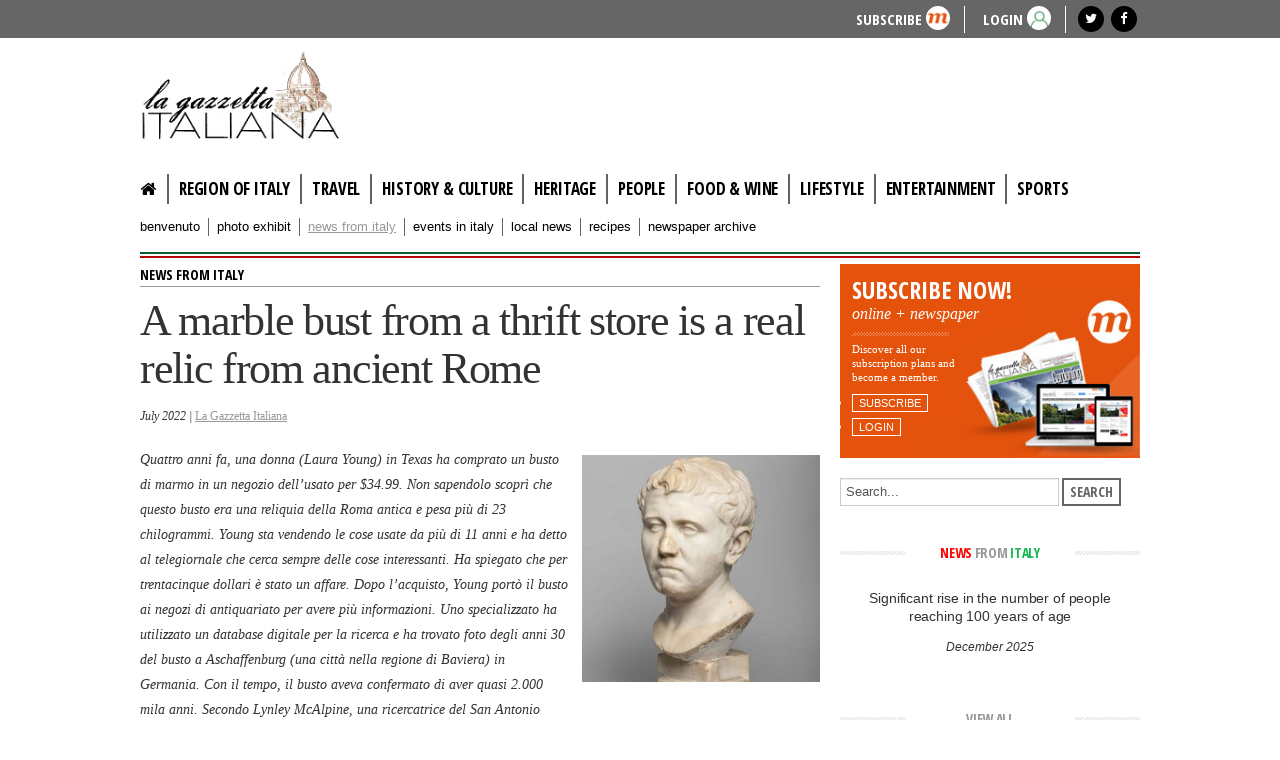

--- FILE ---
content_type: text/html; charset=utf-8
request_url: https://www.lagazzettaitaliana.com/news-from-italy/10012-a-marble-bust-from-a-thrift-store-is-a-real-relic-from-ancient-rome
body_size: 10676
content:
<!DOCTYPE html>
<html prefix="og: http://ogp.me/ns#" lang="en-gb" dir="ltr">
<head>

<!-- Google tag (gtag.js) -->
<script async src="https://www.googletagmanager.com/gtag/js?id=G-579BFQ29H8"></script>
<script>
  window.dataLayer = window.dataLayer || [];
  function gtag(){dataLayer.push(arguments);}
  gtag('js', new Date());

  gtag('config', 'G-579BFQ29H8');
</script>



	<meta name="viewport" content="width=device-width, initial-scale=1.0" />
	<meta charset="utf-8" />
	<base href="https://www.lagazzettaitaliana.com/news-from-italy/10012-a-marble-bust-from-a-thrift-store-is-a-real-relic-from-ancient-rome" />
	<meta name="robots" content="max-image-preview:large" />
	<meta name="author" content="La Gazzetta Italiana" />
	<meta property="og:url" content="https://www.lagazzettaitaliana.com/news-from-italy/10012-a-marble-bust-from-a-thrift-store-is-a-real-relic-from-ancient-rome" />
	<meta property="og:type" content="article" />
	<meta property="og:title" content="A marble bust from a thrift store is a real relic from ancient Rome - La Gazzetta Italiana" />
	<meta property="og:description" content="Quattro anni fa, una donna (Laura Young) in Texas ha comprato un busto di marmo in un negozio dell’usato per $34.99. Non sapendolo scoprì che questo busto era una reliquia della Roma antica e pesa più di 23 chilogrammi. Young sta vendendo le cose usate da più di 11 anni e ha detto al telegiornale ch..." />
	<meta property="og:image" content="https://www.lagazzettaitaliana.com/media/k2/items/cache/3b91f1854c690e2a3ed6bcbeb216b1b4_L.jpg" />
	<meta name="image" content="https://www.lagazzettaitaliana.com/media/k2/items/cache/3b91f1854c690e2a3ed6bcbeb216b1b4_L.jpg" />
	<meta name="twitter:card" content="summary" />
	<meta name="twitter:title" content="A marble bust from a thrift store is a real relic from ancient Rome - La Gazzetta Italiana" />
	<meta name="twitter:description" content="Quattro anni fa, una donna (Laura Young) in Texas ha comprato un busto di marmo in un negozio dell’usato per $34.99. Non sapendolo scoprì che questo busto era una reliquia della Roma antica e pesa più..." />
	<meta name="twitter:image" content="https://www.lagazzettaitaliana.com/media/k2/items/cache/3b91f1854c690e2a3ed6bcbeb216b1b4_M.jpg" />
	<meta name="twitter:image:alt" content="A marble bust from a thrift store is a real relic from ancient Rome" />
	<meta name="description" content="Quattro anni fa, una donna (Laura Young) in Texas ha comprato un busto di marmo in un negozio dell’usato per $34.99. Non sapendolo scoprì che questo b..." />
	<title>A marble bust from a thrift store is a real relic from ancient Rome - La Gazzetta Italiana</title>
	<link href="/news-from-italy/10012-a-marble-bust-from-a-thrift-store-is-a-real-relic-from-ancient-rome" rel="canonical" />
	<link href="/templates/lagazzetta/favicon.ico" rel="shortcut icon" type="image/vnd.microsoft.icon" />
	<link href="https://cdnjs.cloudflare.com/ajax/libs/magnific-popup.js/1.1.0/magnific-popup.min.css" rel="stylesheet" />
	<link href="https://cdnjs.cloudflare.com/ajax/libs/simple-line-icons/2.4.1/css/simple-line-icons.min.css" rel="stylesheet" />
	<link href="/components/com_k2/css/k2.css?v=2.11.20230505" rel="stylesheet" />
	<link href="/templates/lagazzetta/css/template.css?19bc21bba9a9e77e637f510cc38faa57" rel="stylesheet" />
	<link href="//fonts.googleapis.com/css?family=Open+Sans+Condensed:300,300italic,700" rel="stylesheet" />
	<link href="/templates/lagazzetta/css/font-awesome.min.css" rel="stylesheet" />
	<link href="/plugins/content/jw_sigpro/jw_sigpro/includes/js/jquery_fancybox/fancybox/jquery.fancybox.css?v=2.1.5" rel="stylesheet" />
	<link href="/plugins/content/jw_sigpro/jw_sigpro/includes/js/jquery_fancybox/fancybox/helpers/jquery.fancybox-buttons.css?v=2.1.5" rel="stylesheet" />
	<link href="/plugins/content/jw_sigpro/jw_sigpro/includes/js/jquery_fancybox/fancybox/helpers/jquery.fancybox-thumbs.css?v=2.1.5" rel="stylesheet" />
	<link href="/templates/lagazzetta/html/jw_sigpro/responsive/css/template.css" rel="stylesheet" media="screen" />
	<link href="/plugins/content/jw_sigpro/jw_sigpro/includes/css/print.css" rel="stylesheet" media="print" />
	<style>

                        /* K2 - Magnific Popup Overrides */
                        .mfp-iframe-holder {padding:10px;}
                        .mfp-iframe-holder .mfp-content {max-width:100%;width:100%;height:100%;}
                        .mfp-iframe-scaler iframe {background:#fff;padding:10px;box-sizing:border-box;box-shadow:none;}
                    
	h1, h2, h3, h4, h5, h6, .site-title {
		font-family: 'Open Sans Condensed:300,300italic,700', sans-serif;
	}
	body.site {
		border-top: 3px solid #0088cc;
		background-color: #ffffff;
	}
	a {
		color: #0088cc;
	}
	.nav-list > .active > a,
	.nav-list > .active > a:hover,
	.dropdown-menu li > a:hover,
	.dropdown-menu .active > a,
	.dropdown-menu .active > a:hover,
	.nav-pills > .active > a,
	.nav-pills > .active > a:hover,
	.btn-primary {
		background: #0088cc;
	}
	</style>
	<script type="application/json" class="joomla-script-options new">{"csrf.token":"58e510dacb52ed36de3dc1e50d3ce52b","system.paths":{"root":"","base":""}}</script>
	<script src="/media/jui/js/jquery.min.js?19bc21bba9a9e77e637f510cc38faa57"></script>
	<script src="/media/jui/js/jquery-noconflict.js?19bc21bba9a9e77e637f510cc38faa57"></script>
	<script src="/media/jui/js/jquery-migrate.min.js?19bc21bba9a9e77e637f510cc38faa57"></script>
	<script src="https://cdnjs.cloudflare.com/ajax/libs/magnific-popup.js/1.1.0/jquery.magnific-popup.min.js"></script>
	<script src="/media/k2/assets/js/k2.frontend.js?v=2.11.20230505&sitepath=/"></script>
	<script src="/media/jui/js/bootstrap.min.js?19bc21bba9a9e77e637f510cc38faa57"></script>
	<script src="/templates/lagazzetta/js/template.js?19bc21bba9a9e77e637f510cc38faa57"></script>
	<script src="//pagead2.googlesyndication.com/pagead/js/adsbygoogle.js?19bc21bba9a9e77e637f510cc38faa57"></script>
	<script src="/media/system/js/mootools-core.js?19bc21bba9a9e77e637f510cc38faa57"></script>
	<script src="/media/system/js/core.js?19bc21bba9a9e77e637f510cc38faa57"></script>
	<script src="/plugins/content/jw_sigpro/jw_sigpro/includes/js/jquery_fancybox/fancybox/lib/jquery.mousewheel-3.0.6.pack.js"></script>
	<script src="/plugins/content/jw_sigpro/jw_sigpro/includes/js/jquery_fancybox/fancybox/jquery.fancybox.pack.js?v=2.1.5"></script>
	<script src="/plugins/content/jw_sigpro/jw_sigpro/includes/js/jquery_fancybox/fancybox/helpers/jquery.fancybox-buttons.js?v=2.1.5"></script>
	<script src="/plugins/content/jw_sigpro/jw_sigpro/includes/js/jquery_fancybox/fancybox/helpers/jquery.fancybox-thumbs.js?v=2.1.5"></script>
	<script src="/plugins/content/jw_sigpro/jw_sigpro/includes/js/behaviour.js"></script>
	<script type="application/ld+json">

                {
                    "@context": "https://schema.org",
                    "@type": "Article",
                    "mainEntityOfPage": {
                        "@type": "WebPage",
                        "@id": "https://www.lagazzettaitaliana.com/news-from-italy/10012-a-marble-bust-from-a-thrift-store-is-a-real-relic-from-ancient-rome"
                    },
                    "url": "https://www.lagazzettaitaliana.com/news-from-italy/10012-a-marble-bust-from-a-thrift-store-is-a-real-relic-from-ancient-rome",
                    "headline": "A marble bust from a thrift store is a real relic from ancient Rome - La Gazzetta Italiana",
                    "image": [
                        "https://www.lagazzettaitaliana.com/media/k2/items/cache/3b91f1854c690e2a3ed6bcbeb216b1b4_XL.jpg",
                        "https://www.lagazzettaitaliana.com/media/k2/items/cache/3b91f1854c690e2a3ed6bcbeb216b1b4_L.jpg",
                        "https://www.lagazzettaitaliana.com/media/k2/items/cache/3b91f1854c690e2a3ed6bcbeb216b1b4_M.jpg",
                        "https://www.lagazzettaitaliana.com/media/k2/items/cache/3b91f1854c690e2a3ed6bcbeb216b1b4_S.jpg",
                        "https://www.lagazzettaitaliana.com/media/k2/items/cache/3b91f1854c690e2a3ed6bcbeb216b1b4_XS.jpg",
                        "https://www.lagazzettaitaliana.com/media/k2/items/cache/3b91f1854c690e2a3ed6bcbeb216b1b4_Generic.jpg"
                    ],
                    "datePublished": "2022-07-01 11:45:49",
                    "dateModified": "2022-07-01 11:45:49",
                    "author": {
                        "@type": "Person",
                        "name": "La Gazzetta Italiana",
                        "url": "https://www.lagazzettaitaliana.com/news-from-italy/author/828-lagazzettaitaliana"
                    },
                    "publisher": {
                        "@type": "Organization",
                        "name": "La Gazzetta Italiana",
                        "url": "https://www.lagazzettaitaliana.com/",
                        "logo": {
                            "@type": "ImageObject",
                            "name": "La Gazzetta Italiana",
                            "width": "",
                            "height": "",
                            "url": "https://www.lagazzettaitaliana.com/"
                        }
                    },
                    "articleSection": "https://www.lagazzettaitaliana.com/news-from-italy",
                    "keywords": "",
                    "description": "Quattro anni fa, una donna (Laura Young) in Texas ha comprato un busto di marmo in un negozio dell’usato per $34.99. Non sapendolo scoprì che questo busto era una reliquia della Roma antica e pesa più di 23 chilogrammi. Young sta vendendo le cose usate da più di 11 anni e ha detto al telegiornale che cerca sempre delle cose interessanti. Ha spiegato che per trentacinque dollari è stato un affare. Dopo l’acquisto, Young portò il busto ai negozi di antiquariato per avere più informazioni. Uno specializzato ha utilizzato un database digitale per la ricerca e ha trovato foto degli anni 30 del busto a Aschaffenburg (una città nella regione di Baviera) in Germania. Con il tempo, il busto aveva confermato di aver quasi 2.000 mila anni. Secondo Lynley McAlpine, una ricercatrice del San Antonio Museum of Art, il busto probabilmente fu di proprietà di Sesto Pompeo, il figlio di Pompeo Magno, un nemico di Giulio Cesare. Il busto fu parte di una villa in stile Pompei (chiamato Pompejanum) che fu commissionato da Re Ludwig nel 1840. Pompejanum ebbe il busto nella sua collezione fino alla Secondo Guerra Mondiale quando fu messo in deposito. Da questo punto, non c’è altre informazioni del busto. Si pensava che il busto fosse stato portato negli Stati Uniti dai soldati Americani e per 80 anni fu dimenticato alla fine che Young l&#039;aveva trovato. Il negozio dell’usato pensa che il busto sia stato in deposito per almeno 60 anni vicino a loro. Young ha spiegato che ha provato a trovare la persona che ha donato il busto per venderglieli ma non non é riuscita. Il busto adesso si trova nel San Antonio Museum of Art ma l’anno prossimo tornerà in Germania per stare con altre reliquie di Pompejanum. A Texas woman purchased a $34.99 marble bust from a Goodwill thrift store that turned out to be a relic from ancient Rome. Laura Young, who has been reselling antiques for 11 years, came across a 52lb. marble bust in an Austin Goodwill in 2018. “I was just looking for anything that looked interesting,” Young told CNN. She added, “It was a bargain at $35 – there was no reason not to buy it.” After purchasing the bust, Young reached out to various auction houses and experts to find out more about the sculpture. A specialist used a digital database to track down the bust’s provenance and found photos from the 1930s featuring the head in Aschaffenburg in Bavaria, Germany. Sotheby’s eventually confirmed that the bust was estimated to be about 2,000 years old and came from ancient Rome. The bust probably belonged to Roman military leader Sextus Pompey, according to San Antonio Museum of Art postdoctoral fellow Lynley McAlpine. Pompey’s father was Pompey the Great, a political ally turned enemy of Julius Caesar. The bust was once kept at Pompejanum, a replica of a Pompeii-style Roman home that was commissioned by King Ludwig I and built in the 1840s. Pompejanum displayed the bust until WWII, when groundskeepers placed the sculpture and other relics in storage as the villa came under attack. For about the next 80 years, the bust’s whereabouts were unknown – until Young dug it up at a Goodwill. “It seems like sometime between when it was put into storage until about 1950, someone found it and took it,” McAlpine told CNN. “Since it ended up in the U.S. it seems likely that some American that was stationed there [during the war] got their hands on it.” Young tried to track down the person who donated the bust through Craigslist but was unsuccessful. “I would really love it if whoever donated it came forward,” she told CNN. “It’s most likely not the original person who took him, but [I] would still like to know the story.” The San Antonio art museum was loaned the bust for a year, but the piece still technically belongs to Germany because it was stolen from storage. Germany anticipates getting the bust back in May of next year and then displaying it once again in the Pompejanum.",
                    "articleBody": "Quattro anni fa, una donna (Laura Young) in Texas ha comprato un busto di marmo in un negozio dell’usato per $34.99. Non sapendolo scoprì che questo busto era una reliquia della Roma antica e pesa più di 23 chilogrammi. Young sta vendendo le cose usate da più di 11 anni e ha detto al telegiornale che cerca sempre delle cose interessanti. Ha spiegato che per trentacinque dollari è stato un affare. Dopo l’acquisto, Young portò il busto ai negozi di antiquariato per avere più informazioni. Uno specializzato ha utilizzato un database digitale per la ricerca e ha trovato foto degli anni 30 del busto a Aschaffenburg (una città nella regione di Baviera) in Germania. Con il tempo, il busto aveva confermato di aver quasi 2.000 mila anni. Secondo Lynley McAlpine, una ricercatrice del San Antonio Museum of Art, il busto probabilmente fu di proprietà di Sesto Pompeo, il figlio di Pompeo Magno, un nemico di Giulio Cesare. Il busto fu parte di una villa in stile Pompei (chiamato Pompejanum) che fu commissionato da Re Ludwig nel 1840. Pompejanum ebbe il busto nella sua collezione fino alla Secondo Guerra Mondiale quando fu messo in deposito. Da questo punto, non c’è altre informazioni del busto. Si pensava che il busto fosse stato portato negli Stati Uniti dai soldati Americani e per 80 anni fu dimenticato alla fine che Young l&#039;aveva trovato. Il negozio dell’usato pensa che il busto sia stato in deposito per almeno 60 anni vicino a loro. Young ha spiegato che ha provato a trovare la persona che ha donato il busto per venderglieli ma non non é riuscita. Il busto adesso si trova nel San Antonio Museum of Art ma l’anno prossimo tornerà in Germania per stare con altre reliquie di Pompejanum. A Texas woman purchased a $34.99 marble bust from a Goodwill thrift store that turned out to be a relic from ancient Rome. Laura Young, who has been reselling antiques for 11 years, came across a 52lb. marble bust in an Austin Goodwill in 2018. “I was just looking for anything that looked interesting,” Young told CNN. She added, “It was a bargain at $35 – there was no reason not to buy it.” After purchasing the bust, Young reached out to various auction houses and experts to find out more about the sculpture. A specialist used a digital database to track down the bust’s provenance and found photos from the 1930s featuring the head in Aschaffenburg in Bavaria, Germany. Sotheby’s eventually confirmed that the bust was estimated to be about 2,000 years old and came from ancient Rome. The bust probably belonged to Roman military leader Sextus Pompey, according to San Antonio Museum of Art postdoctoral fellow Lynley McAlpine. Pompey’s father was Pompey the Great, a political ally turned enemy of Julius Caesar. The bust was once kept at Pompejanum, a replica of a Pompeii-style Roman home that was commissioned by King Ludwig I and built in the 1840s. Pompejanum displayed the bust until WWII, when groundskeepers placed the sculpture and other relics in storage as the villa came under attack. For about the next 80 years, the bust’s whereabouts were unknown – until Young dug it up at a Goodwill. “It seems like sometime between when it was put into storage until about 1950, someone found it and took it,” McAlpine told CNN. “Since it ended up in the U.S. it seems likely that some American that was stationed there [during the war] got their hands on it.” Young tried to track down the person who donated the bust through Craigslist but was unsuccessful. “I would really love it if whoever donated it came forward,” she told CNN. “It’s most likely not the original person who took him, but [I] would still like to know the story.” The San Antonio art museum was loaned the bust for a year, but the piece still technically belongs to Germany because it was stolen from storage. Germany anticipates getting the bust back in May of next year and then displaying it once again in the Pompejanum."
                }
                
	</script>
	<script>

		jQuery.noConflict();
		jQuery(function($) {
			$("a.fancybox-button").fancybox({
				//padding: 0,
				//fitToView	: false,
				helpers		: {
					title	: { type : 'inside' }, // options: over, inside, outside, float
					buttons	: {}
				},
				afterLoad : function() {
					this.title = '<b class="fancyboxCounter">Image ' + (this.index + 1) + ' of ' + this.group.length + '</b>' + (this.title ? this.title : '');
				}
			});
		});
	
	</script>

	<!--[if lt IE 9]><script src="/media/jui/js/html5.js"></script><![endif]-->
	<!-- Google AdSense -->
<script>
  (adsbygoogle = window.adsbygoogle || []).push({
    google_ad_client: "ca-pub-3087139849184223",
    enable_page_level_ads: true
  });
</script>
<!-- End Google AdSense -->
<meta name="facebook-domain-verification" content="arnwh872m953ov26z51w1qgachsprb" />
</head>
<body class="site com_k2 view-item no-layout no-task itemid-179">


	<!-- Top head -->
	<div id="head">
		<div class="container">
			<div class="row-fluid">
				<div class="span1 mobileMenu text-right">
					<nav class="navigation" role="navigation">
						<div class="navbar pull-left">
							<a class="btn btn-navbar collapsed" data-toggle="collapse" data-target=".nav-collapse">
								<span class="icon-bar"></span>
								<span class="icon-bar"></span>
								<span class="icon-bar"></span>
							</a>
						</div>
					</nav>
				</div>
				<div class="span11 text-right">
											<style>#head { background-color: #666666 !important;</style>
<ul class="buttonHMenu" >
<li class="buttonH"> <a href="/user-login?view=registration">Subscribe</a> <div class="roundedlIcon white marancio"></div></li>
<li class="buttonH"><a href="https://www.lagazzettaitaliana.com/user-login">LOGIN</a> <div class="roundedlIcon white userverde"></div></li>
</ul>

																		<div class="moduletable socialHeader">
						

<div class="custom socialHeader"  >
	<div class="socialIcon"><a href="https://twitter.com/lagazzettaitaly" target="_blank" rel="noopener noreferrer"><em class="fa fa-twitter"></em></a></div>
<div class="socialIcon"><a href="https://www.facebook.com/GazzettaItaliana" target="_blank" rel="noopener noreferrer"><em class="fa fa-facebook"></em></a></div></div>
		</div>
	
									</div>
			</div>
		</div>
	</div>

	<!-- Body -->
	<div class="body">
		<div class="container">
			<!-- Header -->
			<header class="header" role="banner">
				<div class="header-inner clearfix">

					<h1 class="gazzetta-logo">
						<span class="assistive-text">lagazzettaitaliana.com</span>
						<a class="brand pull-left" href="/" title="La Gazzetta Italiana" >
																				</a>
					</h1>

					<div class="header-search pull-right">
						<div class="bannergroup">

	<div class="banneritem">
										<!-- LG - Banner 728x90 -->
<ins class="adsbygoogle"
     style="display:block"
     data-ad-client="ca-pub-3087139849184223"
     data-ad-slot="5568702668"
     data-ad-format="auto"></ins>
<script>
     (adsbygoogle = window.adsbygoogle || []).push({});
</script>				<div class="clr"></div>
	</div>

</div>

					</div>
				</div>
			</header>


			<!--  MENU principale -->
			<nav class="navigation" role="navigation">
				<div class="contMenuMobile" >
									<div class="nav-collapse">
						<ul class="nav menu nav-pills mod-list">
<li class="item-101 default"><a href="/" class="fa fa-home"><img src="/images/empty-pixel.jpg" alt="Home" /></a></li><li class="item-181"><a href="/region-of-italy" >Region of Italy</a></li><li class="item-207"><a href="/travel" >Travel</a></li><li class="item-183"><a href="/history-culture" >History &amp; culture</a></li><li class="item-252"><a href="/heritage" >Heritage</a></li><li class="item-180"><a href="/people" >People</a></li><li class="item-205"><a href="/food-and-wine" >Food &amp; Wine</a></li><li class="item-251"><a href="/lifestyle" >Lifestyle</a></li><li class="item-184"><a href="/entertainment" >Entertainment</a></li><li class="item-185"><a href="/sports" >Sports</a></li></ul>

					</div>
								<!--  SUBMENU  -->
									<!-- <nav class="subnavigation" role="navigation"> -->
						<div class="nav-collapse subnav">
							<ul class="nav menu submenu mod-list">
<li class="item-186"><a href="/benvenuto" >benvenuto</a></li><li class="item-187"><a href="/photo-exhibit" >photo exhibit</a></li><li class="item-179 current active"><a href="/news-from-italy" >news from italy</a></li><li class="item-213"><a href="/events-in-italy" >events in italy</a></li><li class="item-204"><a href="/local-news" >Local News</a></li><li class="item-206"><a href="/recipes" >Recipes</a></li><li class="item-214"><a href="/newspaper-archive" >Newspaper archive</a></li></ul>

						</div>
					<!-- </nav> -->
								</div>
			</nav>

			<div class="italyRow"></div>

			
			<div class="row-fluid">
								<main id="content" role="main" class="span8">
					<!-- Begin Content -->
					
					
					<div id="system-message-container">
	</div>

					

<!-- Start K2 Item Layout -->
<span id="startOfPageId10012"></span>

<div id="k2Container" class="itemView " itemscope itemtype="http://schema.org/Article" >

	
	<!-- Plugins: BeforeDisplay -->
	
	<!-- K2 Plugins: K2BeforeDisplay -->
	
	<div class="itemHeader">

	
	<div class="itemCCat">

				<!-- Item category -->
		<div class="itemCategory" itemprop="articleSection" >
			<!-- <span></span> -->
						<a href="/news-from-italy">News from italy</a>
		</div>
		
		<div class="clr"></div>
	</div>
		

		<!-- Item title -->
	<h1 class="itemTitle" itemprop="headline" >
		
		A marble bust from a thrift store is a real relic from ancient Rome
			</h1>

	
		<!-- Date created -->
	<span class="itemDateCreated" itemprop="datePublished">
		July 2022 | 
	</span>
	
		<!-- Item Author -->
	<span class="itemAuthor" itemprop="author">  
		 
				<a rel="author" href="/news-from-italy/author/828-lagazzettaitaliana">La Gazzetta Italiana</a>
							</span>
	
	</div>

	<!-- Plugins: AfterDisplayTitle -->
	
	<!-- K2 Plugins: K2AfterDisplayTitle -->
	
	
	
	<div class="itemBody">

		<!-- Plugins: BeforeDisplayContent -->
		
		<!-- K2 Plugins: K2BeforeDisplayContent -->
		
				<!-- Item Image -->
		<div class="itemImageBlock">
			<span class="itemImage">
				<a data-k2-modal="image" href="/media/k2/items/cache/3b91f1854c690e2a3ed6bcbeb216b1b4_XL.jpg" title="Click to preview image">
					<img src="/media/k2/items/cache/3b91f1854c690e2a3ed6bcbeb216b1b4_M.jpg" alt="A marble bust from a thrift store is a real relic from ancient Rome" style="width:400px; height:auto;" />
				</a>
			</span>

			
			
			<div class="clr"></div>
		</div>
		
		
		<!-- Item text -->
		<div class="itemFullText" itemprop="articleBody" >
			<p><em>Quattro anni fa, una donna (Laura Young) in Texas ha comprato un busto di marmo in un negozio dell’usato per $34.99. Non sapendolo scoprì che questo busto era una reliquia della Roma antica e pesa più di 23 chilogrammi. Young sta vendendo le cose usate da più di 11 anni e ha detto al telegiornale che cerca sempre delle cose interessanti. Ha spiegato che per trentacinque dollari è stato un affare. Dopo l’acquisto, Young portò il busto ai negozi di antiquariato per avere più informazioni. Uno specializzato ha utilizzato un database digitale per la ricerca e ha trovato foto degli anni 30 del busto a Aschaffenburg (una città nella regione di Baviera) in Germania. Con il tempo, il busto aveva confermato di aver quasi 2.000 mila anni. Secondo Lynley McAlpine, una ricercatrice del San Antonio Museum of Art, il busto probabilmente fu di proprietà di Sesto Pompeo, il figlio di Pompeo Magno, un nemico di Giulio Cesare. Il busto fu parte di una villa in stile Pompei (chiamato Pompejanum) che fu commissionato da Re Ludwig nel 1840. Pompejanum ebbe il busto nella sua collezione fino alla Secondo Guerra Mondiale quando fu messo in deposito. Da questo punto, non c’è altre informazioni del busto. Si pensava che il busto fosse stato portato negli Stati Uniti dai soldati Americani e per 80 anni fu dimenticato alla fine che Young l'aveva trovato. Il negozio dell’usato pensa che il busto sia stato in deposito per almeno 60 anni vicino a loro. Young ha spiegato che ha provato a trovare la persona che ha donato il busto per venderglieli ma non non é riuscita. Il busto adesso si trova nel San Antonio Museum of Art ma l’anno prossimo tornerà in Germania per stare con altre reliquie di Pompejanum.</em></p>
<p>A Texas woman purchased a $34.99 marble bust from a Goodwill thrift store that turned out to be a relic from ancient Rome. Laura Young, who has been reselling antiques for 11 years, came across a 52lb. marble bust in an Austin Goodwill in 2018. “I was just looking for anything that looked interesting,” Young told CNN. She added, “It was a bargain at $35 – there was no reason not to buy it.” After purchasing the bust, Young reached out to various auction houses and experts to find out more about the sculpture. A specialist used a digital database to track down the bust’s provenance and found photos from the 1930s featuring the head in Aschaffenburg in Bavaria, Germany. Sotheby’s eventually confirmed that the bust was estimated to be about 2,000 years old and came from ancient Rome. The bust probably belonged to Roman military leader Sextus Pompey, according to San Antonio Museum of Art postdoctoral fellow Lynley McAlpine. Pompey’s father was Pompey the Great, a political ally turned enemy of Julius Caesar. The bust was once kept at Pompejanum, a replica of a Pompeii-style Roman home that was commissioned by King Ludwig I and built in the 1840s. Pompejanum displayed the bust until WWII, when groundskeepers placed the sculpture and other relics in storage as the villa came under attack. For about the next 80 years, the bust’s whereabouts were unknown – until Young dug it up at a Goodwill. “It seems like sometime between when it was put into storage until about 1950, someone found it and took it,” McAlpine told CNN. “Since it ended up in the U.S. it seems likely that some American that was stationed there [during the war] got their hands on it.” Young tried to track down the person who donated the bust through Craigslist but was unsuccessful. “I would really love it if whoever donated it came forward,” she told CNN. “It’s most likely not the original person who took him, but [I] would still like to know the story.” The San Antonio art museum was loaned the bust for a year, but the piece still technically belongs to Germany because it was stolen from storage. Germany anticipates getting the bust back in May of next year and then displaying it once again in the Pompejanum.</p>		</div>

		
		<div class="clr"></div>

		
		
		<!-- Plugins: AfterDisplayContent -->
		
		<!-- K2 Plugins: K2AfterDisplayContent -->
		
		<div class="clr"></div>

	</div>

		<!-- Social sharing -->
	<div class="itemSocialSharing">

				<!-- Twitter Button -->
		<div class="itemTwitterButton">
			<a href="https://twitter.com/share" class="twitter-share-button" data-via="">Tweet</a>
			<script>!function(d,s,id){var js,fjs=d.getElementsByTagName(s)[0],p=/^http:/.test(d.location)?'http':'https';if(!d.getElementById(id)){js=d.createElement(s);js.id=id;js.src=p+'://platform.twitter.com/widgets.js';fjs.parentNode.insertBefore(js,fjs);}}(document, 'script', 'twitter-wjs');</script>
		</div>
		
				<!-- Facebook Button -->
		<div class="itemFacebookButton">
			<div id="fb-root"></div>
			<script>(function(d,s,id){var js,fjs=d.getElementsByTagName(s)[0];if(d.getElementById(id)) return;js=d.createElement(s);js.id=id;js.src="//connect.facebook.net/en_US/sdk.js#xfbml=1&version=v2.5";fjs.parentNode.insertBefore(js,fjs);}(document,'script','facebook-jssdk'));</script>
			<div class="fb-like" data-width="200" data-layout="button_count" data-action="like" data-show-faces="false" data-share="false"></div>
		</div>
		
		
		<div class="clr"></div>

	</div>
	
		<div class="itemLinks">

		<!-- 
		<div class="itemCategory">
			<span></span>
			<a href="/"></a>
		</div>
		 -->

		
		
		<div class="clr"></div>
	</div>
	
	
	
	
	
	<div class="clr"></div>

	
	
		<!-- Item navigation -->
	<div class="itemNavigation">
		<span class="itemNavigationTitle">More in this category:</span>

				<a class="itemPrevious" href="/news-from-italy/10011-this-coffee-is-too-expensive">&laquo; This Coffee is too expensive</a>
		
				<a class="itemNext" href="/news-from-italy/10013-with-the-mask-on-yet">With the mask on yet &raquo;</a>
			</div>
	
	<!-- Plugins: AfterDisplay -->
	
	<!-- K2 Plugins: K2AfterDisplay -->
	
	
	
		<div class="itemBackToTop">
		<a class="k2Anchor" href="/news-from-italy/10012-a-marble-bust-from-a-thrift-store-is-a-real-relic-from-ancient-rome#startOfPageId10012">
			<i class="fa fa-angle-up" aria-hidden="true"></i>
		</a>
	</div>
	
	<div class="clr"></div>

</div>
<!-- End K2 Item Layout -->

<!-- JoomlaWorks "K2" (v2.11.20230505) | Learn more about K2 at https://getk2.org -->


					<div aria-label="Breadcrumbs" role="navigation">
	<ul itemscope itemtype="https://schema.org/BreadcrumbList" class="breadcrumb">
					<li>
				You are here: &#160;
			</li>
		
						<li itemprop="itemListElement" itemscope itemtype="https://schema.org/ListItem">
											<a itemprop="item" href="/" class="pathway"><span itemprop="name">Home</span></a>
					
											<span class="divider">
							<img src="/media/system/images/arrow.png" alt="" />						</span>
										<meta itemprop="position" content="1">
				</li>
							<li itemprop="itemListElement" itemscope itemtype="https://schema.org/ListItem">
											<a itemprop="item" href="/news-from-italy" class="pathway"><span itemprop="name">news from italy</span></a>
					
											<span class="divider">
							<img src="/media/system/images/arrow.png" alt="" />						</span>
										<meta itemprop="position" content="2">
				</li>
							<li itemprop="itemListElement" itemscope itemtype="https://schema.org/ListItem" class="active">
					<span itemprop="name">
						A marble bust from a thrift store is a real relic from ancient Rome					</span>
					<meta itemprop="position" content="3">
				</li>
				</ul>
</div>
<div class="bannergroup">

	<div class="banneritem">
										<!-- LG - Responsive Bottom -->
<ins class="adsbygoogle"
     style="display:block"
     data-ad-client="ca-pub-3087139849184223"
     data-ad-slot="6522082877"
     data-ad-format="auto"
     data-full-width-responsive="true"></ins>
<script>
     (adsbygoogle = window.adsbygoogle || []).push({});
</script>				<div class="clr"></div>
	</div>

</div>

					<!-- End Content -->
				</main>
				
					<div id="aside" class="span4">
						<!-- Subscriber area -->
						<div class="well  boxUserHeader">
<div id="k2ModuleBox115" class="k2LoginBlock  boxUserHeader">

	<!-- 
	<form action="/news-from-italy" method="post" name="login" id="form-login">
		
	  <fieldset class="input">
	    <p id="form-login-username">
	      <label for="modlgn_username">Username</label>
	      <input id="modlgn_username" type="text" name="username" class="inputbox" size="18" />
	    </p>
	    <p id="form-login-password">
	      <label for="modlgn_passwd">Password</label>
	      <input id="modlgn_passwd" type="password" name="password" class="inputbox" size="18" />
	    </p>
	    	    <p id="form-login-remember">
	      <label for="modlgn_remember">Remember me</label>
	      <input id="modlgn_remember" type="checkbox" name="remember" class="inputbox" value="yes" />
	    </p>
	    
	    <input type="submit" name="Submit" class="button" value="LOGIN" />
	  </fieldset>

	  <ul>
	    <li><a href="/user-login?view=reset">Forgot your password?</a></li>
	    <li><a href="/user-login?view=remind">Forgot your username?</a></li>
	    	  </ul>

	  
	  <input type="hidden" name="option" value="com_users" />
	  <input type="hidden" name="task" value="user.login" />
	  <input type="hidden" name="return" value="L25ld3MtZnJvbS1pdGFseS8xMDAxMi1hLW1hcmJsZS1idXN0LWZyb20tYS10aHJpZnQtc3RvcmUtaXMtYS1yZWFsLXJlbGljLWZyb20tYW5jaWVudC1yb21l" />
	  <input type="hidden" name="58e510dacb52ed36de3dc1e50d3ce52b" value="1" />	</form> -->
	<h2>SUBSCRIBE NOW!</h2>
	<h3>online + newspaper</h3>

	<img src="https://www.lagazzettaitaliana.com/images/righe-oblique-bianco.png" /><br/>
	<p>Discover all our subscription plans and become a member.</p>
	<ul>
	    <!-- <li><a href="/user-login?view=reset">Forgot your password?</a></li> -->
	    <!-- <li><a href="/user-login?view=remind">Forgot your username?</a></li> -->
	    <li><a href="/user-login?view=registration">Subscribe</a></li>
	    <li><a href="https://www.lagazzettaitaliana.com/user-login">LOGIN</a></li>
	</ul>

</div>
</div><div class="well ">
<div id="k2ModuleBox139" class="k2SearchBlock k2LiveSearchBlock">
    <form action="/news-from-italy/search" method="get" autocomplete="off" class="k2SearchBlockForm">
        <input type="text" value="Search..." name="searchword" class="inputbox" onblur="if(this.value=='') this.value='Search...';" onfocus="if(this.value=='Search...') this.value='';" />

                        <input type="submit" value="Search" class="button" onclick="this.form.searchword.focus();" />
                
                <input type="hidden" name="categories" value="10,9,11,17,18,19,20,21,23,24,27,28,31,32,34,35,12,13,14,15,16,30,33,36,37,38" />
        
        
                <input type="hidden" name="format" value="html" />
        <input type="hidden" name="t" value="" />
        <input type="hidden" name="tpl" value="search" />
        
            </form>

        <div class="k2LiveSearchResults"></div>
    </div>
</div>
						<!-- NewsSidebar -->
						<div class="well newsHome"><div class="page-header"><h3><span class="rosso" >news</span> from <span class="verde" >italy</span> </h3></div>
<div id="k2ModuleBox121" class="k2ItemsBlock newsHome">

	
	<div id="myCarousel-news" class="carousel slide" data-ride="carousel">

		<div class="carousel-inner newsCarousel">
		    
				<div class="item active itemContainer itemContainerLast">
								
					<div class="catItemView groupLeading ">

						<div class="catItemHeader">
							
			      										<h4 class="catItemTitle">
								<a href="/news-from-italy/10730-significant-rise-in-the-number-of-people-reaching-100-years-of-age">Significant rise in the number of people reaching 100 years of age</a>
							</h4>
							
														<span class="catItemDateCreated">December 2025</span>
														
													</div>
							
					</div>

					<div class="clr"></div>

					

				</div>


	    	
				<div class="item  itemContainer itemContainerLast">
								
					<div class="catItemView groupLeading ">

						<div class="catItemHeader">
							
			      										<h4 class="catItemTitle">
								<a href="/news-from-italy/10729-robert-de-niro-was-recently-honored-in-rome">Robert De Niro was recently honored in Rome</a>
							</h4>
							
														<span class="catItemDateCreated">December 2025</span>
														
													</div>
							
					</div>

					<div class="clr"></div>

					

				</div>


	    	
				<div class="item  itemContainer itemContainerLast">
								
					<div class="catItemView groupLeading ">

						<div class="catItemHeader">
							
			      										<h4 class="catItemTitle">
								<a href="/news-from-italy/10728-partial-collapse-occurred-at-the-torre-dei-conti-in-rome">Partial collapse occurred at the Torre dei Conti in Rome</a>
							</h4>
							
														<span class="catItemDateCreated">December 2025</span>
														
													</div>
							
					</div>

					<div class="clr"></div>

					

				</div>


	    	
				<div class="item  itemContainer itemContainerLast">
								
					<div class="catItemView groupLeading ">

						<div class="catItemHeader">
							
			      										<h4 class="catItemTitle">
								<a href="/news-from-italy/10708-italy-has-received-a-credit-rating-upgrade">Italy has received a credit‐rating upgrade</a>
							</h4>
							
														<span class="catItemDateCreated">November 2025</span>
														
													</div>
							
					</div>

					<div class="clr"></div>

					

				</div>


	    	
				<div class="item  itemContainer itemContainerLast">
								
					<div class="catItemView groupLeading ">

						<div class="catItemHeader">
							
			      										<h4 class="catItemTitle">
								<a href="/news-from-italy/10710-archaeologists-have-uncovered-an-ancient-tomb">Archaeologists have uncovered an ancient tomb</a>
							</h4>
							
														<span class="catItemDateCreated">October 2025</span>
														
													</div>
							
					</div>

					<div class="clr"></div>

					

				</div>


	    		    </div>

	</div>

	
	
	
</div><div class="page-header"><a href="/news-from-italy"><h3>VIEW ALL</h3></a></div></div>
						<!-- EditorialeSidebar -->
						
						<!-- Begin Right Sidebar -->
						<div class="well "><div class="bannergroup">

	<div class="banneritem">
																																																																			<a
							href="/component/banners/click/4"
							title="Do you want to attract customers?">
							<img
								src="https://www.lagazzettaitaliana.com/images/banners/attract-customers_banner_300x250.gif"
								alt="Do you want to attract customers?"
																							/>
						</a>
																<div class="clr"></div>
	</div>

</div>
</div><div class="well adsense"><div class="bannergroupadsense">

	<div class="banneritem">
										<!-- LG - Banner 300x250 -->
<ins class="adsbygoogle"
     style="display:block"
     data-ad-client="ca-pub-3087139849184223"
     data-ad-slot="9316375981"
     data-ad-format="auto"></ins>
<script>
     (adsbygoogle = window.adsbygoogle || []).push({});
</script>				<div class="clr"></div>
	</div>

</div>
</div>
						<!-- End Right Sidebar -->

					</div>
							</div>

			<div class="bannergroup">


</div>


		</div>
	</div>


	<!-- Fascia grigia home  -->
	
		<div id="focusHome">
			<div class="container">
				<div class="row-fluid">
					<div class="span4 text-left">
						<div class="well recipeHome"><div class="page-header"><h3>Most Read Articles</h3></div>
<div id="k2ModuleBox136" class="k2ItemsBlock recipeHome">

	
	<div id="itemListLeading">

    
		<!-- Plugins: BeforeDisplay -->
		
		<!-- K2 Plugins: K2BeforeDisplay -->
					
			<div class="itemContainer itemContainerLast">

				      
							
				<div class="catItemView groupLeading ">

					<div class="catItemHeader">
						

		      									<h4 class="catItemTitle">
							<a href="/history-culture/9151-la-bella-figura-the-italian-way">La Bella Figura: The Italian Way</a>
						</h4>
												
													<div class="itemCCat">
								<div class="catItemCategory">
									<a href="/history-culture">History & culture</a>
								</div>
							</div>
												
											</div>
						
				</div>

				
			</div>
			<!-- End K2 Item Layout -->

		<div class="clr"></div>

    
		<!-- Plugins: BeforeDisplay -->
		
		<!-- K2 Plugins: K2BeforeDisplay -->
					
			<div class="itemContainer itemContainerLast">

				      
							
				<div class="catItemView groupLeading ">

					<div class="catItemHeader">
						

		      									<h4 class="catItemTitle">
							<a href="/food-and-wine/7627-a-brief-history-of-italian-food-in-america">A Brief History of Italian Food in America</a>
						</h4>
												
													<div class="itemCCat">
								<div class="catItemCategory">
									<a href="/food-and-wine">Food & Wine</a>
								</div>
							</div>
												
											</div>
						
				</div>

				
			</div>
			<!-- End K2 Item Layout -->

		<div class="clr"></div>

    
		<!-- Plugins: BeforeDisplay -->
		
		<!-- K2 Plugins: K2BeforeDisplay -->
					
			<div class="itemContainer itemContainerLast">

				      
							
				<div class="catItemView groupLeading ">

					<div class="catItemHeader">
						

		      									<h4 class="catItemTitle">
							<a href="/food-and-wine/7708-traditional-easter-dishes-in-italy">Traditional Easter Dishes in Italy</a>
						</h4>
												
													<div class="itemCCat">
								<div class="catItemCategory">
									<a href="/food-and-wine">Food & Wine</a>
								</div>
							</div>
												
											</div>
						
				</div>

				
			</div>
			<!-- End K2 Item Layout -->

		<div class="clr"></div>

    
	</div>

	

	
</div>
</div>
					</div>
					<div class="span4 text-center">
						<div class="well photoEx"><div class="page-header"><h3>Photo Exhibit</h3></div>
<div id="k2ModuleBox94" class="k2ItemsBlock photoEx">

	
	<div id="itemListLeading">

    
		<!-- Plugins: BeforeDisplay -->
		
		<!-- K2 Plugins: K2BeforeDisplay -->
					
			<div class="itemContainer itemContainerLast" style="background: url('/media/k2/items/cache/235ee6bf3966c950ab411269d4231481_S.jpg') top center no-repeat; background-size: cover;">
							
				<div class="catItemView groupLeading ">

					<div class="catItemHeader">

		      									<h4 class="catItemTitle">
							<a href="/photo-exhibit/10712-vita-di-paese-by-andrew-jordan">Vita di Paese by Andrew Jordan</a>
						</h4>
						
												<span class="catItemDateCreated">November 2025</span>
												
												<span class="catItemAuthor"> | 
							Andrew Jordan						</span>
											</div>
						
				</div>

			</div>
			<!-- End K2 Item Layout -->
		</div>
		<div class="clr">

    
	</div>

	

	

</div>
<div class="page-header"><a href="/photo-exhibit"><h3>VIEW ALL</h3></a></div></div>
					</div>
					<div class="span4 text-left">
						<div class="well recipeHome"><div class="page-header"><h3>Recipes</h3></div>
<div id="k2ModuleBox124" class="k2ItemsBlock recipeHome">

	
	<div id="itemListLeading">

    
		<!-- Plugins: BeforeDisplay -->
		
		<!-- K2 Plugins: K2BeforeDisplay -->
					
			<div class="itemContainer itemContainerLast">

				      
							
				<div class="catItemView groupLeading ">

					<div class="catItemHeader">
						

		      									<h4 class="catItemTitle">
							<a href="/recipes/8007-gnocchi-alla-ricotta">Gnocchi Alla Ricotta</a>
						</h4>
												
													<div class="itemCCat">
								<div class="catItemCategory">
									<a href="/recipes/content/13-entrees">Entrees</a>
								</div>
							</div>
												
												<span class="catItemAuthor">
							by Marianne Storath						</span>
											</div>
						
				</div>

				
			</div>
			<!-- End K2 Item Layout -->

		<div class="clr"></div>

    
		<!-- Plugins: BeforeDisplay -->
		
		<!-- K2 Plugins: K2BeforeDisplay -->
					
			<div class="itemContainer itemContainerLast">

				      
							
				<div class="catItemView groupLeading ">

					<div class="catItemHeader">
						

		      									<h4 class="catItemTitle">
							<a href="/recipes/7971-ricotta-cheesecake">Ricotta Cheesecake</a>
						</h4>
												
													<div class="itemCCat">
								<div class="catItemCategory">
									<a href="/recipes/content/16-desserts">Desserts</a>
								</div>
							</div>
												
												<span class="catItemAuthor">
							by Marianne Storath						</span>
											</div>
						
				</div>

				
			</div>
			<!-- End K2 Item Layout -->

		<div class="clr"></div>

    
	</div>

	

	
</div>
<div class="page-header"><a href="/recipes"><h3>VIEW ALL</h3></a></div></div>
					</div>
				</div>
			</div>
		</div>

	
	
	<!-- Footer -->
	<footer class="footer" role="contentinfo">
		<div class="container">

			<div class="row-fluid">
				<div class="span6 text-left">
					<span class="credits">
					PAS Publishing, 2026 Murray Hill Road Studio #209, Cleveland, OH 44106, 216.229.1346
					</span>
				</div>
				<div class="span6 text-right">
													<div class="moduletable socialHeader">
						

<div class="custom socialHeader"  >
	<div class="socialIcon"><a href="https://twitter.com/lagazzettaitaly" target="_blank" rel="noopener noreferrer"><em class="fa fa-twitter"></em></a></div>
<div class="socialIcon"><a href="https://www.facebook.com/GazzettaItaliana" target="_blank" rel="noopener noreferrer"><em class="fa fa-facebook"></em></a></div></div>
		</div>
	
					
				</div>
			</div>

			<div class="italyRow"></div>

			<div class="row-fluid">
				<div class="span3 text-left">
													<div class="moduletable">
							<h4>La Gazzetta Italiana</h4>
						<ul class="nav menu mod-list">
<li class="item-193"><a href="/about-us" >About us</a></li><li class="item-192"><a href="/our-staff" >Our staff</a></li><li class="item-194"><a href="/contact-us" >Contact Us</a></li><li class="item-196"><a href="/retail-distribution" >Retail Distribution</a></li><li class="item-195"><a href="/where-to-buy-la-gazzetta-italiana" >Where to Buy</a></li><li class="item-197"><a href="/press-releases" >Press Releases</a></li></ul>
		</div>
	
									</div>
				<div class="span3 text-left">
													<div class="moduletable">
							<h4>Subscription & Renewal</h4>
						<ul class="nav menu mod-list">
<li class="item-173"><a href="/plan-details" >Subscribe</a></li><li class="item-175"><a href="/user-login" >Login</a></li></ul>
		</div>
	
									</div>
				<div class="span3 text-left">
									</div>
				<div class="span3 text-left">
													<div class="moduletable">
						<ul class="nav menu mod-list">
<li class="item-212"><a href="/legal" class="titleLink">Legal</a></li></ul>
		</div>
	
									</div>

				<!-- <div class="span3 text-right">
									</div> -->
				<div class="span12 text-center">
					<a class="" href="/" title="home page La Gazzetta Italiana" >
					<img src="/images/logo-lagazzetta-italiana-small-grey.jpg" alt="La Gazzetta Italiana" /></a>
				</div>
			</div>

			<hr />
			
			<p class="pull-right">
				<a href="#top" id="back-top">
									</a>
			</p>

			<div class="row-fluid">
				<div class="span6 text-left">
					<p class="copy">
						&copy; Copyright 2026 La Gazzetta Italiana					</p>
				</div>
				<div class="span6 text-right">
					<p class="copy">
					<a href="https://www.piucommunication.com" target="_blank" title="piu communication creative agency" >+communication</a></p>
				</div>
			</div>



		</div>
	</footer>
	
</body>
</html>


--- FILE ---
content_type: text/html; charset=utf-8
request_url: https://www.google.com/recaptcha/api2/aframe
body_size: 259
content:
<!DOCTYPE HTML><html><head><meta http-equiv="content-type" content="text/html; charset=UTF-8"></head><body><script nonce="MRugNFI-c2B37Zdd2LvBfA">/** Anti-fraud and anti-abuse applications only. See google.com/recaptcha */ try{var clients={'sodar':'https://pagead2.googlesyndication.com/pagead/sodar?'};window.addEventListener("message",function(a){try{if(a.source===window.parent){var b=JSON.parse(a.data);var c=clients[b['id']];if(c){var d=document.createElement('img');d.src=c+b['params']+'&rc='+(localStorage.getItem("rc::a")?sessionStorage.getItem("rc::b"):"");window.document.body.appendChild(d);sessionStorage.setItem("rc::e",parseInt(sessionStorage.getItem("rc::e")||0)+1);localStorage.setItem("rc::h",'1767354919003');}}}catch(b){}});window.parent.postMessage("_grecaptcha_ready", "*");}catch(b){}</script></body></html>

--- FILE ---
content_type: application/javascript
request_url: https://www.lagazzettaitaliana.com/templates/lagazzetta/js/template.js?19bc21bba9a9e77e637f510cc38faa57
body_size: 764
content:
/**
 * @package     Joomla.Site
 * @subpackage  Templates.lagazzetta
 * @copyright   Copyright (C) 2005 - 2016 Open Source Matters, Inc. All rights reserved.
 * @license     GNU General Public License version 2 or later; see LICENSE.txt
 * @since       3.2
 */

(function($)
{
	$(document).ready(function()
	{
		$('*[rel=tooltip]').tooltip()

		// Turn radios into btn-group
		$('.radio.btn-group label').addClass('btn');
		$(".btn-group label:not(.active)").click(function()
		{
			var label = $(this);
			var input = $('#' + label.attr('for'));

			if (!input.prop('checked')) {
				label.closest('.btn-group').find("label").removeClass('active btn-success btn-danger btn-primary');
				if (input.val() == '') {
					label.addClass('active btn-primary');
				} else if (input.val() == 0) {
					label.addClass('active btn-danger');
				} else {
					label.addClass('active btn-success');
				}
				input.prop('checked', true);
			}
		});
		$(".btn-group input[checked=checked]").each(function()
		{
			if ($(this).val() == '') {
				$("label[for=" + $(this).attr('id') + "]").addClass('active btn-primary');
			} else if ($(this).val() == 0) {
				$("label[for=" + $(this).attr('id') + "]").addClass('active btn-danger');
			} else {
				$("label[for=" + $(this).attr('id') + "]").addClass('active btn-success');
			}
		});


		// autoplay per slider news home
		$('#myCarousel').carousel({
		    interval: 6000
		});

		// autoplay per slider news home
		$('#myCarousel-news').carousel({
		    interval: 4000
		});

		/* SWIPE JQUERY da abilitare 
	    $("#myCarousel, #myCarousel-news").swiperight(function() {  
	          $(this).carousel('prev');  
	          });  
	    
	    $("#myCarousel, #myCarousel-news").swipeleft(function() {  
	          $(this).carousel('next');   
  		});  */

	})
})(jQuery);